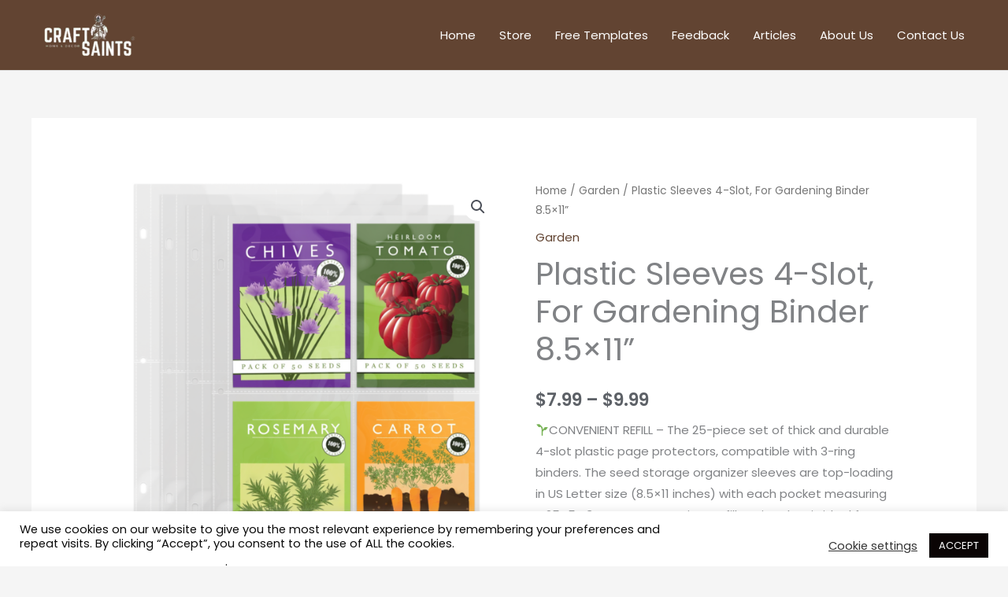

--- FILE ---
content_type: text/css; charset=utf-8
request_url: https://craftsaints.com/wp-content/uploads/elementor/css/post-285.css?ver=1764282884
body_size: 1259
content:
.elementor-285 .elementor-element.elementor-element-f9c15b5 > .elementor-container > .elementor-column > .elementor-widget-wrap{align-content:center;align-items:center;}.elementor-285 .elementor-element.elementor-element-f9c15b5.ob-is-breaking-bad > .elementor-container{justify-content:flex-start !important;flex-direction:row;}.elementor-285 .elementor-element.elementor-element-f9c15b5.ob-is-breaking-bad.ob-bb-inner > .elementor-container{justify-content:flex-start !important;flex-direction:row;}.elementor-285 .elementor-element.elementor-element-f9c15b5.ob-is-breaking-bad.ob-is-glider > .elementor-container.swiper-vertical{flex-direction:column;}.elementor-285 .elementor-element.elementor-element-f9c15b5.ob-is-breaking-bad.ob-is-glider.ob-bb-inner > .elementor-container.swiper-vertical{flex-direction:column;}.elementor-285 .elementor-element.elementor-element-f9c15b5.ob-is-breaking-bad.ob-bb-inner{width:100%;flex:unset;align-self:inherit;}.elementor-285 .elementor-element.elementor-element-f9c15b5{border-style:solid;border-width:1px 0px 0px 0px;border-color:#EFEEF4;margin-top:0px;margin-bottom:0px;padding:104px 0px 80px 0px;}.elementor-285 .elementor-element.elementor-element-97f073a.elementor-column{align-self:inherit;cursor:default;}.elementor-285 .elementor-element.elementor-element-51fc24d.ob-harakiri{writing-mode:inherit;}.elementor-285 .elementor-element.elementor-element-51fc24d.ob-harakiri .elementor-heading-title{writing-mode:inherit;}.elementor-285 .elementor-element.elementor-element-51fc24d.ob-harakiri div{writing-mode:inherit;}.elementor-285 .elementor-element.elementor-element-51fc24d{text-align:center;}.elementor-285 .elementor-element.elementor-element-51fc24d.ob-harakiri > div, .elementor-285 .elementor-element.elementor-element-51fc24d.ob-harakiri > h1, .elementor-285 .elementor-element.elementor-element-51fc24d.ob-harakiri > h2, .elementor-285 .elementor-element.elementor-element-51fc24d.ob-harakiri > h3, .elementor-285 .elementor-element.elementor-element-51fc24d.ob-harakiri > h4, .elementor-285 .elementor-element.elementor-element-51fc24d.ob-harakiri > h5, .elementor-285 .elementor-element.elementor-element-51fc24d.ob-harakiri > h6, .elementor-285 .elementor-element.elementor-element-51fc24d.ob-harakiri > p{transform:rotate(0deg);}.elementor-285 .elementor-element.elementor-element-51fc24d > div{text-indent:0px;mix-blend-mode:inherit;}.elementor-285 .elementor-element.elementor-element-fc2361e .elementor-repeater-item-9aeebfe.elementor-social-icon{background-color:var( --e-global-color-722e65f7 );}.elementor-285 .elementor-element.elementor-element-fc2361e .elementor-repeater-item-637680e.elementor-social-icon{background-color:var( --e-global-color-722e65f7 );}.elementor-285 .elementor-element.elementor-element-fc2361e .elementor-repeater-item-ec51fe3.elementor-social-icon{background-color:#020101;}.elementor-285 .elementor-element.elementor-element-fc2361e{--grid-template-columns:repeat(0, auto);--icon-size:22px;--grid-column-gap:5px;--grid-row-gap:0px;}.elementor-285 .elementor-element.elementor-element-fc2361e .elementor-widget-container{text-align:center;}.elementor-285 .elementor-element.elementor-element-fc2361e .elementor-social-icon{background-color:#624432;}.elementor-285 .elementor-element.elementor-element-fc2361e .elementor-social-icon i{color:#FFFFFF;}.elementor-285 .elementor-element.elementor-element-fc2361e .elementor-social-icon svg{fill:#FFFFFF;}.elementor-285 .elementor-element.elementor-element-f48de23 > .elementor-widget-wrap > .elementor-widget:not(.elementor-widget__width-auto):not(.elementor-widget__width-initial):not(:last-child):not(.elementor-absolute){margin-bottom:20px;}.elementor-285 .elementor-element.elementor-element-f48de23.elementor-column{align-self:inherit;cursor:default;}.elementor-285 .elementor-element.elementor-element-c2867da.elementor-column{align-self:inherit;cursor:default;}.elementor-285 .elementor-element.elementor-element-39388fa.ob-harakiri{writing-mode:inherit;}.elementor-285 .elementor-element.elementor-element-39388fa.ob-harakiri .elementor-heading-title{writing-mode:inherit;}.elementor-285 .elementor-element.elementor-element-39388fa.ob-harakiri div{writing-mode:inherit;}.elementor-285 .elementor-element.elementor-element-39388fa > .elementor-widget-container{margin:0px 0px 0px 0px;}.elementor-285 .elementor-element.elementor-element-39388fa{text-align:center;}.elementor-285 .elementor-element.elementor-element-39388fa.ob-harakiri > div, .elementor-285 .elementor-element.elementor-element-39388fa.ob-harakiri > h1, .elementor-285 .elementor-element.elementor-element-39388fa.ob-harakiri > h2, .elementor-285 .elementor-element.elementor-element-39388fa.ob-harakiri > h3, .elementor-285 .elementor-element.elementor-element-39388fa.ob-harakiri > h4, .elementor-285 .elementor-element.elementor-element-39388fa.ob-harakiri > h5, .elementor-285 .elementor-element.elementor-element-39388fa.ob-harakiri > h6, .elementor-285 .elementor-element.elementor-element-39388fa.ob-harakiri > p{transform:rotate(0deg);}.elementor-285 .elementor-element.elementor-element-39388fa > div{text-indent:0px;mix-blend-mode:inherit;}.elementor-285 .elementor-element.elementor-element-a02488b > .elementor-widget-container{margin:0px 0px 0px 0px;}.elementor-285 .elementor-element.elementor-element-a02488b .elementor-icon-list-items:not(.elementor-inline-items) .elementor-icon-list-item:not(:last-child){padding-block-end:calc(14px/2);}.elementor-285 .elementor-element.elementor-element-a02488b .elementor-icon-list-items:not(.elementor-inline-items) .elementor-icon-list-item:not(:first-child){margin-block-start:calc(14px/2);}.elementor-285 .elementor-element.elementor-element-a02488b .elementor-icon-list-items.elementor-inline-items .elementor-icon-list-item{margin-inline:calc(14px/2);}.elementor-285 .elementor-element.elementor-element-a02488b .elementor-icon-list-items.elementor-inline-items{margin-inline:calc(-14px/2);}.elementor-285 .elementor-element.elementor-element-a02488b .elementor-icon-list-items.elementor-inline-items .elementor-icon-list-item:after{inset-inline-end:calc(-14px/2);}.elementor-285 .elementor-element.elementor-element-a02488b .elementor-icon-list-icon i{color:#000000;transition:color 0.3s;}.elementor-285 .elementor-element.elementor-element-a02488b .elementor-icon-list-icon svg{fill:#000000;transition:fill 0.3s;}.elementor-285 .elementor-element.elementor-element-a02488b{--icon-vertical-offset:0px;}.elementor-285 .elementor-element.elementor-element-a02488b .elementor-icon-list-item > .elementor-icon-list-text, .elementor-285 .elementor-element.elementor-element-a02488b .elementor-icon-list-item > a{font-size:14px;}.elementor-285 .elementor-element.elementor-element-a02488b .elementor-icon-list-text{color:#4e5768;transition:color 0.3s;}.elementor-285 .elementor-element.elementor-element-a02488b .elementor-icon-list-item:hover .elementor-icon-list-text{color:#000000;}.elementor-285 .elementor-element.elementor-element-89928d7:not(.elementor-motion-effects-element-type-background), .elementor-285 .elementor-element.elementor-element-89928d7 > .elementor-motion-effects-container > .elementor-motion-effects-layer{background-color:#F9F9F9;}.elementor-285 .elementor-element.elementor-element-89928d7.ob-is-breaking-bad > .elementor-container{justify-content:flex-start !important;flex-direction:row;}.elementor-285 .elementor-element.elementor-element-89928d7.ob-is-breaking-bad.ob-bb-inner > .elementor-container{justify-content:flex-start !important;flex-direction:row;}.elementor-285 .elementor-element.elementor-element-89928d7.ob-is-breaking-bad.ob-is-glider > .elementor-container.swiper-vertical{flex-direction:column;}.elementor-285 .elementor-element.elementor-element-89928d7.ob-is-breaking-bad.ob-is-glider.ob-bb-inner > .elementor-container.swiper-vertical{flex-direction:column;}.elementor-285 .elementor-element.elementor-element-89928d7.ob-is-breaking-bad.ob-bb-inner{width:100%;flex:unset;align-self:inherit;}.elementor-285 .elementor-element.elementor-element-89928d7{transition:background 0.3s, border 0.3s, border-radius 0.3s, box-shadow 0.3s;padding:30px 0px 30px 0px;}.elementor-285 .elementor-element.elementor-element-89928d7 > .elementor-background-overlay{transition:background 0.3s, border-radius 0.3s, opacity 0.3s;}.elementor-285 .elementor-element.elementor-element-56e4a87.elementor-column{align-self:inherit;cursor:default;}.elementor-285 .elementor-element.elementor-element-039013b .hfe-copyright-wrapper{text-align:left;}.elementor-285 .elementor-element.elementor-element-039013b .hfe-copyright-wrapper, .elementor-285 .elementor-element.elementor-element-039013b .hfe-copyright-wrapper a{font-size:13px;}.elementor-285 .elementor-element.elementor-element-832947a.elementor-column{align-self:inherit;cursor:default;}html, body{overflow-x:auto;}@media(max-width:1024px){.elementor-285 .elementor-element.elementor-element-f9c15b5{padding:80px 40px 80px 40px;}.elementor-285 .elementor-element.elementor-element-97f073a > .elementor-element-populated{margin:0px 80px 0px 0px;--e-column-margin-right:80px;--e-column-margin-left:0px;}.elementor-285 .elementor-element.elementor-element-f48de23 > .elementor-element-populated{margin:0px 0px 0px 0px;--e-column-margin-right:0px;--e-column-margin-left:0px;padding:0px 0px 0px 0px;}.elementor-285 .elementor-element.elementor-element-c2867da > .elementor-element-populated{margin:56px 0px 0px 0px;--e-column-margin-right:0px;--e-column-margin-left:0px;padding:0px 0px 0px 0px;}.elementor-285 .elementor-element.elementor-element-a02488b > .elementor-widget-container{margin:0px 0px 0px 0px;}.elementor-285 .elementor-element.elementor-element-a02488b .elementor-icon-list-items:not(.elementor-inline-items) .elementor-icon-list-item:not(:last-child){padding-block-end:calc(0px/2);}.elementor-285 .elementor-element.elementor-element-a02488b .elementor-icon-list-items:not(.elementor-inline-items) .elementor-icon-list-item:not(:first-child){margin-block-start:calc(0px/2);}.elementor-285 .elementor-element.elementor-element-a02488b .elementor-icon-list-items.elementor-inline-items .elementor-icon-list-item{margin-inline:calc(0px/2);}.elementor-285 .elementor-element.elementor-element-a02488b .elementor-icon-list-items.elementor-inline-items{margin-inline:calc(-0px/2);}.elementor-285 .elementor-element.elementor-element-a02488b .elementor-icon-list-items.elementor-inline-items .elementor-icon-list-item:after{inset-inline-end:calc(-0px/2);}.elementor-285 .elementor-element.elementor-element-89928d7{padding:40px 40px 40px 40px;}}@media(max-width:767px){.elementor-285 .elementor-element.elementor-element-f9c15b5 > .elementor-container{max-width:500px;}.elementor-285 .elementor-element.elementor-element-f9c15b5.ob-is-breaking-bad > .elementor-container{justify-content:center !important;}.elementor-285 .elementor-element.elementor-element-f9c15b5.ob-is-breaking-bad.ob-bb-inner > .elementor-container{justify-content:center !important;}.elementor-285 .elementor-element.elementor-element-f9c15b5{margin-top:0px;margin-bottom:0px;padding:64px 24px 64px 24px;}.elementor-bc-flex-widget .elementor-285 .elementor-element.elementor-element-97f073a.elementor-column .elementor-widget-wrap{align-items:center;}.elementor-285 .elementor-element.elementor-element-97f073a.elementor-column.elementor-element[data-element_type="column"] > .elementor-widget-wrap.elementor-element-populated{align-content:center;align-items:center;}.elementor-285 .elementor-element.elementor-element-97f073a.elementor-column > .elementor-widget-wrap{justify-content:center;}.elementor-285 .elementor-element.elementor-element-97f073a > .elementor-widget-wrap > .elementor-widget:not(.elementor-widget__width-auto):not(.elementor-widget__width-initial):not(:last-child):not(.elementor-absolute){margin-bottom:18px;}.elementor-285 .elementor-element.elementor-element-97f073a > .elementor-element-populated{margin:0px 0px 30px 0px;--e-column-margin-right:0px;--e-column-margin-left:0px;}.elementor-285 .elementor-element.elementor-element-fc2361e .elementor-widget-container{text-align:center;}.elementor-285 .elementor-element.elementor-element-fc2361e{--icon-size:18px;}.elementor-285 .elementor-element.elementor-element-f48de23 > .elementor-element-populated{margin:0px 0px 56px 0px;--e-column-margin-right:0px;--e-column-margin-left:0px;}.elementor-285 .elementor-element.elementor-element-c2867da > .elementor-element-populated{margin:0px 0px 56px 0px;--e-column-margin-right:0px;--e-column-margin-left:0px;padding:0px 0px 0px 0px;}.elementor-285 .elementor-element.elementor-element-a02488b > .elementor-widget-container{margin:0px 0px 0px 0px;}.elementor-285 .elementor-element.elementor-element-039013b .hfe-copyright-wrapper{text-align:center;}}@media(min-width:768px){.elementor-285 .elementor-element.elementor-element-97f073a{width:30%;}.elementor-285 .elementor-element.elementor-element-f48de23{width:40%;}.elementor-285 .elementor-element.elementor-element-c2867da{width:29.332%;}}@media(max-width:1024px) and (min-width:768px){.elementor-285 .elementor-element.elementor-element-97f073a{width:50%;}.elementor-285 .elementor-element.elementor-element-f48de23{width:50%;}.elementor-285 .elementor-element.elementor-element-c2867da{width:50%;}}

--- FILE ---
content_type: text/css; charset=utf-8
request_url: https://craftsaints.com/wp-content/cache/min/1/wp-content/themes/astra-child/style.css?ver=1764282884
body_size: -75
content:
.ast-scroll-to-top-right{right:0px!important;bottom:0px!important}.site-header{z-index:99;position:relative!important}@keyframes smoothScroll{0%{transform:translateY(-40px)}100%{transform:translateY(0)}}span.menu-text:hover{color:#624432!important}.ast-theme-transparent-header #masthead{position:relative!important;left:0;right:0}@media (min-width:921px){.ast-theme-transparent-header #masthead{position:relative!important;left:0;right:0}}

--- FILE ---
content_type: text/css; charset=utf-8
request_url: https://craftsaints.com/wp-content/cache/min/1/wp-content/plugins/elementor/assets/lib/font-awesome/css/brands.min.css?ver=1764282884
body_size: 25
content:
/*!
 * Font Awesome Free 5.15.3 by @fontawesome - https://fontawesome.com
 * License - https://fontawesome.com/license/free (Icons: CC BY 4.0, Fonts: SIL OFL 1.1, Code: MIT License)
 */
@font-face{font-family:"Font Awesome 5 Brands";font-style:normal;font-weight:400;font-display:swap;src:url(../../../../../../../../../../plugins/elementor/assets/lib/font-awesome/webfonts/fa-brands-400.eot);src:url(../../../../../../../../../../plugins/elementor/assets/lib/font-awesome/webfonts/fa-brands-400.eot?#iefix) format("embedded-opentype"),url(../../../../../../../../../../plugins/elementor/assets/lib/font-awesome/webfonts/fa-brands-400.woff2) format("woff2"),url(../../../../../../../../../../plugins/elementor/assets/lib/font-awesome/webfonts/fa-brands-400.woff) format("woff"),url(../../../../../../../../../../plugins/elementor/assets/lib/font-awesome/webfonts/fa-brands-400.ttf) format("truetype"),url(../../../../../../../../../../plugins/elementor/assets/lib/font-awesome/webfonts/fa-brands-400.svg#fontawesome) format("svg")}.fab{font-family:"Font Awesome 5 Brands";font-weight:400}